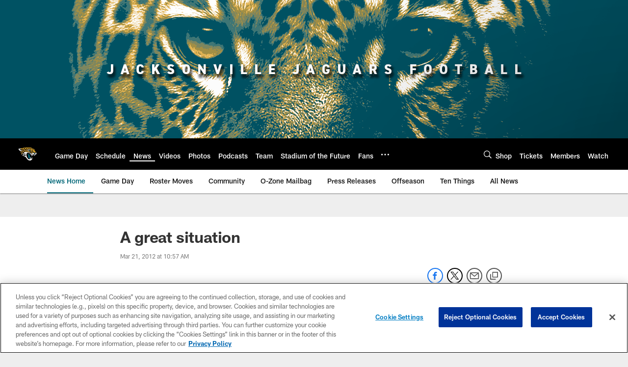

--- FILE ---
content_type: text/html; charset=utf-8
request_url: https://www.google.com/recaptcha/api2/aframe
body_size: 266
content:
<!DOCTYPE HTML><html><head><meta http-equiv="content-type" content="text/html; charset=UTF-8"></head><body><script nonce="yTrTOZFYdLjsEroeHu0hGg">/** Anti-fraud and anti-abuse applications only. See google.com/recaptcha */ try{var clients={'sodar':'https://pagead2.googlesyndication.com/pagead/sodar?'};window.addEventListener("message",function(a){try{if(a.source===window.parent){var b=JSON.parse(a.data);var c=clients[b['id']];if(c){var d=document.createElement('img');d.src=c+b['params']+'&rc='+(localStorage.getItem("rc::a")?sessionStorage.getItem("rc::b"):"");window.document.body.appendChild(d);sessionStorage.setItem("rc::e",parseInt(sessionStorage.getItem("rc::e")||0)+1);localStorage.setItem("rc::h",'1763350650046');}}}catch(b){}});window.parent.postMessage("_grecaptcha_ready", "*");}catch(b){}</script></body></html>

--- FILE ---
content_type: text/javascript; charset=utf-8
request_url: https://auth-id.jaguars.com/accounts.webSdkBootstrap?apiKey=4_djXtkbtm_f3iTz5mq44Gpg&pageURL=https%3A%2F%2Fwww.jaguars.com%2Fnews%2Fa-great-situation-7082041&sdk=js_next&sdkBuild=18106&format=json
body_size: 418
content:
{
  "callId": "019a8fe38a3678daad78a02c65ea048e",
  "errorCode": 0,
  "apiVersion": 2,
  "statusCode": 200,
  "statusReason": "OK",
  "time": "2025-11-17T03:37:25.328Z",
  "hasGmid": "ver4"
}